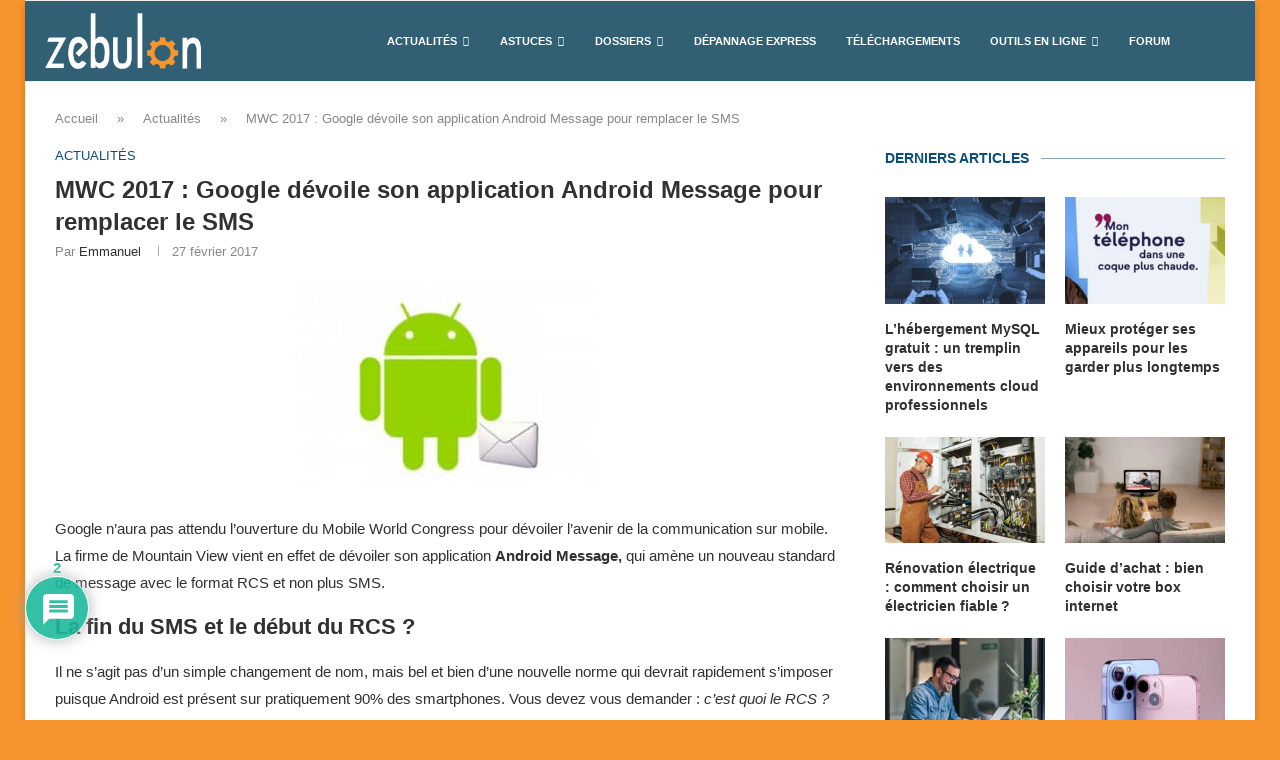

--- FILE ---
content_type: text/html; charset=utf-8
request_url: https://www.google.com/recaptcha/api2/anchor?ar=1&k=6LdKNG0qAAAAAHus5RQBNX8ZVls6yqUGNSHqYaZz&co=aHR0cHM6Ly93d3cuemVidWxvbi5mcjo0NDM.&hl=fr&v=9TiwnJFHeuIw_s0wSd3fiKfN&theme=light&size=normal&anchor-ms=40000&execute-ms=30000&cb=12vsnt1o4oc5
body_size: 48747
content:
<!DOCTYPE HTML><html dir="ltr" lang="fr"><head><meta http-equiv="Content-Type" content="text/html; charset=UTF-8">
<meta http-equiv="X-UA-Compatible" content="IE=edge">
<title>reCAPTCHA</title>
<style type="text/css">
/* cyrillic-ext */
@font-face {
  font-family: 'Roboto';
  font-style: normal;
  font-weight: 400;
  font-stretch: 100%;
  src: url(//fonts.gstatic.com/s/roboto/v48/KFO7CnqEu92Fr1ME7kSn66aGLdTylUAMa3GUBHMdazTgWw.woff2) format('woff2');
  unicode-range: U+0460-052F, U+1C80-1C8A, U+20B4, U+2DE0-2DFF, U+A640-A69F, U+FE2E-FE2F;
}
/* cyrillic */
@font-face {
  font-family: 'Roboto';
  font-style: normal;
  font-weight: 400;
  font-stretch: 100%;
  src: url(//fonts.gstatic.com/s/roboto/v48/KFO7CnqEu92Fr1ME7kSn66aGLdTylUAMa3iUBHMdazTgWw.woff2) format('woff2');
  unicode-range: U+0301, U+0400-045F, U+0490-0491, U+04B0-04B1, U+2116;
}
/* greek-ext */
@font-face {
  font-family: 'Roboto';
  font-style: normal;
  font-weight: 400;
  font-stretch: 100%;
  src: url(//fonts.gstatic.com/s/roboto/v48/KFO7CnqEu92Fr1ME7kSn66aGLdTylUAMa3CUBHMdazTgWw.woff2) format('woff2');
  unicode-range: U+1F00-1FFF;
}
/* greek */
@font-face {
  font-family: 'Roboto';
  font-style: normal;
  font-weight: 400;
  font-stretch: 100%;
  src: url(//fonts.gstatic.com/s/roboto/v48/KFO7CnqEu92Fr1ME7kSn66aGLdTylUAMa3-UBHMdazTgWw.woff2) format('woff2');
  unicode-range: U+0370-0377, U+037A-037F, U+0384-038A, U+038C, U+038E-03A1, U+03A3-03FF;
}
/* math */
@font-face {
  font-family: 'Roboto';
  font-style: normal;
  font-weight: 400;
  font-stretch: 100%;
  src: url(//fonts.gstatic.com/s/roboto/v48/KFO7CnqEu92Fr1ME7kSn66aGLdTylUAMawCUBHMdazTgWw.woff2) format('woff2');
  unicode-range: U+0302-0303, U+0305, U+0307-0308, U+0310, U+0312, U+0315, U+031A, U+0326-0327, U+032C, U+032F-0330, U+0332-0333, U+0338, U+033A, U+0346, U+034D, U+0391-03A1, U+03A3-03A9, U+03B1-03C9, U+03D1, U+03D5-03D6, U+03F0-03F1, U+03F4-03F5, U+2016-2017, U+2034-2038, U+203C, U+2040, U+2043, U+2047, U+2050, U+2057, U+205F, U+2070-2071, U+2074-208E, U+2090-209C, U+20D0-20DC, U+20E1, U+20E5-20EF, U+2100-2112, U+2114-2115, U+2117-2121, U+2123-214F, U+2190, U+2192, U+2194-21AE, U+21B0-21E5, U+21F1-21F2, U+21F4-2211, U+2213-2214, U+2216-22FF, U+2308-230B, U+2310, U+2319, U+231C-2321, U+2336-237A, U+237C, U+2395, U+239B-23B7, U+23D0, U+23DC-23E1, U+2474-2475, U+25AF, U+25B3, U+25B7, U+25BD, U+25C1, U+25CA, U+25CC, U+25FB, U+266D-266F, U+27C0-27FF, U+2900-2AFF, U+2B0E-2B11, U+2B30-2B4C, U+2BFE, U+3030, U+FF5B, U+FF5D, U+1D400-1D7FF, U+1EE00-1EEFF;
}
/* symbols */
@font-face {
  font-family: 'Roboto';
  font-style: normal;
  font-weight: 400;
  font-stretch: 100%;
  src: url(//fonts.gstatic.com/s/roboto/v48/KFO7CnqEu92Fr1ME7kSn66aGLdTylUAMaxKUBHMdazTgWw.woff2) format('woff2');
  unicode-range: U+0001-000C, U+000E-001F, U+007F-009F, U+20DD-20E0, U+20E2-20E4, U+2150-218F, U+2190, U+2192, U+2194-2199, U+21AF, U+21E6-21F0, U+21F3, U+2218-2219, U+2299, U+22C4-22C6, U+2300-243F, U+2440-244A, U+2460-24FF, U+25A0-27BF, U+2800-28FF, U+2921-2922, U+2981, U+29BF, U+29EB, U+2B00-2BFF, U+4DC0-4DFF, U+FFF9-FFFB, U+10140-1018E, U+10190-1019C, U+101A0, U+101D0-101FD, U+102E0-102FB, U+10E60-10E7E, U+1D2C0-1D2D3, U+1D2E0-1D37F, U+1F000-1F0FF, U+1F100-1F1AD, U+1F1E6-1F1FF, U+1F30D-1F30F, U+1F315, U+1F31C, U+1F31E, U+1F320-1F32C, U+1F336, U+1F378, U+1F37D, U+1F382, U+1F393-1F39F, U+1F3A7-1F3A8, U+1F3AC-1F3AF, U+1F3C2, U+1F3C4-1F3C6, U+1F3CA-1F3CE, U+1F3D4-1F3E0, U+1F3ED, U+1F3F1-1F3F3, U+1F3F5-1F3F7, U+1F408, U+1F415, U+1F41F, U+1F426, U+1F43F, U+1F441-1F442, U+1F444, U+1F446-1F449, U+1F44C-1F44E, U+1F453, U+1F46A, U+1F47D, U+1F4A3, U+1F4B0, U+1F4B3, U+1F4B9, U+1F4BB, U+1F4BF, U+1F4C8-1F4CB, U+1F4D6, U+1F4DA, U+1F4DF, U+1F4E3-1F4E6, U+1F4EA-1F4ED, U+1F4F7, U+1F4F9-1F4FB, U+1F4FD-1F4FE, U+1F503, U+1F507-1F50B, U+1F50D, U+1F512-1F513, U+1F53E-1F54A, U+1F54F-1F5FA, U+1F610, U+1F650-1F67F, U+1F687, U+1F68D, U+1F691, U+1F694, U+1F698, U+1F6AD, U+1F6B2, U+1F6B9-1F6BA, U+1F6BC, U+1F6C6-1F6CF, U+1F6D3-1F6D7, U+1F6E0-1F6EA, U+1F6F0-1F6F3, U+1F6F7-1F6FC, U+1F700-1F7FF, U+1F800-1F80B, U+1F810-1F847, U+1F850-1F859, U+1F860-1F887, U+1F890-1F8AD, U+1F8B0-1F8BB, U+1F8C0-1F8C1, U+1F900-1F90B, U+1F93B, U+1F946, U+1F984, U+1F996, U+1F9E9, U+1FA00-1FA6F, U+1FA70-1FA7C, U+1FA80-1FA89, U+1FA8F-1FAC6, U+1FACE-1FADC, U+1FADF-1FAE9, U+1FAF0-1FAF8, U+1FB00-1FBFF;
}
/* vietnamese */
@font-face {
  font-family: 'Roboto';
  font-style: normal;
  font-weight: 400;
  font-stretch: 100%;
  src: url(//fonts.gstatic.com/s/roboto/v48/KFO7CnqEu92Fr1ME7kSn66aGLdTylUAMa3OUBHMdazTgWw.woff2) format('woff2');
  unicode-range: U+0102-0103, U+0110-0111, U+0128-0129, U+0168-0169, U+01A0-01A1, U+01AF-01B0, U+0300-0301, U+0303-0304, U+0308-0309, U+0323, U+0329, U+1EA0-1EF9, U+20AB;
}
/* latin-ext */
@font-face {
  font-family: 'Roboto';
  font-style: normal;
  font-weight: 400;
  font-stretch: 100%;
  src: url(//fonts.gstatic.com/s/roboto/v48/KFO7CnqEu92Fr1ME7kSn66aGLdTylUAMa3KUBHMdazTgWw.woff2) format('woff2');
  unicode-range: U+0100-02BA, U+02BD-02C5, U+02C7-02CC, U+02CE-02D7, U+02DD-02FF, U+0304, U+0308, U+0329, U+1D00-1DBF, U+1E00-1E9F, U+1EF2-1EFF, U+2020, U+20A0-20AB, U+20AD-20C0, U+2113, U+2C60-2C7F, U+A720-A7FF;
}
/* latin */
@font-face {
  font-family: 'Roboto';
  font-style: normal;
  font-weight: 400;
  font-stretch: 100%;
  src: url(//fonts.gstatic.com/s/roboto/v48/KFO7CnqEu92Fr1ME7kSn66aGLdTylUAMa3yUBHMdazQ.woff2) format('woff2');
  unicode-range: U+0000-00FF, U+0131, U+0152-0153, U+02BB-02BC, U+02C6, U+02DA, U+02DC, U+0304, U+0308, U+0329, U+2000-206F, U+20AC, U+2122, U+2191, U+2193, U+2212, U+2215, U+FEFF, U+FFFD;
}
/* cyrillic-ext */
@font-face {
  font-family: 'Roboto';
  font-style: normal;
  font-weight: 500;
  font-stretch: 100%;
  src: url(//fonts.gstatic.com/s/roboto/v48/KFO7CnqEu92Fr1ME7kSn66aGLdTylUAMa3GUBHMdazTgWw.woff2) format('woff2');
  unicode-range: U+0460-052F, U+1C80-1C8A, U+20B4, U+2DE0-2DFF, U+A640-A69F, U+FE2E-FE2F;
}
/* cyrillic */
@font-face {
  font-family: 'Roboto';
  font-style: normal;
  font-weight: 500;
  font-stretch: 100%;
  src: url(//fonts.gstatic.com/s/roboto/v48/KFO7CnqEu92Fr1ME7kSn66aGLdTylUAMa3iUBHMdazTgWw.woff2) format('woff2');
  unicode-range: U+0301, U+0400-045F, U+0490-0491, U+04B0-04B1, U+2116;
}
/* greek-ext */
@font-face {
  font-family: 'Roboto';
  font-style: normal;
  font-weight: 500;
  font-stretch: 100%;
  src: url(//fonts.gstatic.com/s/roboto/v48/KFO7CnqEu92Fr1ME7kSn66aGLdTylUAMa3CUBHMdazTgWw.woff2) format('woff2');
  unicode-range: U+1F00-1FFF;
}
/* greek */
@font-face {
  font-family: 'Roboto';
  font-style: normal;
  font-weight: 500;
  font-stretch: 100%;
  src: url(//fonts.gstatic.com/s/roboto/v48/KFO7CnqEu92Fr1ME7kSn66aGLdTylUAMa3-UBHMdazTgWw.woff2) format('woff2');
  unicode-range: U+0370-0377, U+037A-037F, U+0384-038A, U+038C, U+038E-03A1, U+03A3-03FF;
}
/* math */
@font-face {
  font-family: 'Roboto';
  font-style: normal;
  font-weight: 500;
  font-stretch: 100%;
  src: url(//fonts.gstatic.com/s/roboto/v48/KFO7CnqEu92Fr1ME7kSn66aGLdTylUAMawCUBHMdazTgWw.woff2) format('woff2');
  unicode-range: U+0302-0303, U+0305, U+0307-0308, U+0310, U+0312, U+0315, U+031A, U+0326-0327, U+032C, U+032F-0330, U+0332-0333, U+0338, U+033A, U+0346, U+034D, U+0391-03A1, U+03A3-03A9, U+03B1-03C9, U+03D1, U+03D5-03D6, U+03F0-03F1, U+03F4-03F5, U+2016-2017, U+2034-2038, U+203C, U+2040, U+2043, U+2047, U+2050, U+2057, U+205F, U+2070-2071, U+2074-208E, U+2090-209C, U+20D0-20DC, U+20E1, U+20E5-20EF, U+2100-2112, U+2114-2115, U+2117-2121, U+2123-214F, U+2190, U+2192, U+2194-21AE, U+21B0-21E5, U+21F1-21F2, U+21F4-2211, U+2213-2214, U+2216-22FF, U+2308-230B, U+2310, U+2319, U+231C-2321, U+2336-237A, U+237C, U+2395, U+239B-23B7, U+23D0, U+23DC-23E1, U+2474-2475, U+25AF, U+25B3, U+25B7, U+25BD, U+25C1, U+25CA, U+25CC, U+25FB, U+266D-266F, U+27C0-27FF, U+2900-2AFF, U+2B0E-2B11, U+2B30-2B4C, U+2BFE, U+3030, U+FF5B, U+FF5D, U+1D400-1D7FF, U+1EE00-1EEFF;
}
/* symbols */
@font-face {
  font-family: 'Roboto';
  font-style: normal;
  font-weight: 500;
  font-stretch: 100%;
  src: url(//fonts.gstatic.com/s/roboto/v48/KFO7CnqEu92Fr1ME7kSn66aGLdTylUAMaxKUBHMdazTgWw.woff2) format('woff2');
  unicode-range: U+0001-000C, U+000E-001F, U+007F-009F, U+20DD-20E0, U+20E2-20E4, U+2150-218F, U+2190, U+2192, U+2194-2199, U+21AF, U+21E6-21F0, U+21F3, U+2218-2219, U+2299, U+22C4-22C6, U+2300-243F, U+2440-244A, U+2460-24FF, U+25A0-27BF, U+2800-28FF, U+2921-2922, U+2981, U+29BF, U+29EB, U+2B00-2BFF, U+4DC0-4DFF, U+FFF9-FFFB, U+10140-1018E, U+10190-1019C, U+101A0, U+101D0-101FD, U+102E0-102FB, U+10E60-10E7E, U+1D2C0-1D2D3, U+1D2E0-1D37F, U+1F000-1F0FF, U+1F100-1F1AD, U+1F1E6-1F1FF, U+1F30D-1F30F, U+1F315, U+1F31C, U+1F31E, U+1F320-1F32C, U+1F336, U+1F378, U+1F37D, U+1F382, U+1F393-1F39F, U+1F3A7-1F3A8, U+1F3AC-1F3AF, U+1F3C2, U+1F3C4-1F3C6, U+1F3CA-1F3CE, U+1F3D4-1F3E0, U+1F3ED, U+1F3F1-1F3F3, U+1F3F5-1F3F7, U+1F408, U+1F415, U+1F41F, U+1F426, U+1F43F, U+1F441-1F442, U+1F444, U+1F446-1F449, U+1F44C-1F44E, U+1F453, U+1F46A, U+1F47D, U+1F4A3, U+1F4B0, U+1F4B3, U+1F4B9, U+1F4BB, U+1F4BF, U+1F4C8-1F4CB, U+1F4D6, U+1F4DA, U+1F4DF, U+1F4E3-1F4E6, U+1F4EA-1F4ED, U+1F4F7, U+1F4F9-1F4FB, U+1F4FD-1F4FE, U+1F503, U+1F507-1F50B, U+1F50D, U+1F512-1F513, U+1F53E-1F54A, U+1F54F-1F5FA, U+1F610, U+1F650-1F67F, U+1F687, U+1F68D, U+1F691, U+1F694, U+1F698, U+1F6AD, U+1F6B2, U+1F6B9-1F6BA, U+1F6BC, U+1F6C6-1F6CF, U+1F6D3-1F6D7, U+1F6E0-1F6EA, U+1F6F0-1F6F3, U+1F6F7-1F6FC, U+1F700-1F7FF, U+1F800-1F80B, U+1F810-1F847, U+1F850-1F859, U+1F860-1F887, U+1F890-1F8AD, U+1F8B0-1F8BB, U+1F8C0-1F8C1, U+1F900-1F90B, U+1F93B, U+1F946, U+1F984, U+1F996, U+1F9E9, U+1FA00-1FA6F, U+1FA70-1FA7C, U+1FA80-1FA89, U+1FA8F-1FAC6, U+1FACE-1FADC, U+1FADF-1FAE9, U+1FAF0-1FAF8, U+1FB00-1FBFF;
}
/* vietnamese */
@font-face {
  font-family: 'Roboto';
  font-style: normal;
  font-weight: 500;
  font-stretch: 100%;
  src: url(//fonts.gstatic.com/s/roboto/v48/KFO7CnqEu92Fr1ME7kSn66aGLdTylUAMa3OUBHMdazTgWw.woff2) format('woff2');
  unicode-range: U+0102-0103, U+0110-0111, U+0128-0129, U+0168-0169, U+01A0-01A1, U+01AF-01B0, U+0300-0301, U+0303-0304, U+0308-0309, U+0323, U+0329, U+1EA0-1EF9, U+20AB;
}
/* latin-ext */
@font-face {
  font-family: 'Roboto';
  font-style: normal;
  font-weight: 500;
  font-stretch: 100%;
  src: url(//fonts.gstatic.com/s/roboto/v48/KFO7CnqEu92Fr1ME7kSn66aGLdTylUAMa3KUBHMdazTgWw.woff2) format('woff2');
  unicode-range: U+0100-02BA, U+02BD-02C5, U+02C7-02CC, U+02CE-02D7, U+02DD-02FF, U+0304, U+0308, U+0329, U+1D00-1DBF, U+1E00-1E9F, U+1EF2-1EFF, U+2020, U+20A0-20AB, U+20AD-20C0, U+2113, U+2C60-2C7F, U+A720-A7FF;
}
/* latin */
@font-face {
  font-family: 'Roboto';
  font-style: normal;
  font-weight: 500;
  font-stretch: 100%;
  src: url(//fonts.gstatic.com/s/roboto/v48/KFO7CnqEu92Fr1ME7kSn66aGLdTylUAMa3yUBHMdazQ.woff2) format('woff2');
  unicode-range: U+0000-00FF, U+0131, U+0152-0153, U+02BB-02BC, U+02C6, U+02DA, U+02DC, U+0304, U+0308, U+0329, U+2000-206F, U+20AC, U+2122, U+2191, U+2193, U+2212, U+2215, U+FEFF, U+FFFD;
}
/* cyrillic-ext */
@font-face {
  font-family: 'Roboto';
  font-style: normal;
  font-weight: 900;
  font-stretch: 100%;
  src: url(//fonts.gstatic.com/s/roboto/v48/KFO7CnqEu92Fr1ME7kSn66aGLdTylUAMa3GUBHMdazTgWw.woff2) format('woff2');
  unicode-range: U+0460-052F, U+1C80-1C8A, U+20B4, U+2DE0-2DFF, U+A640-A69F, U+FE2E-FE2F;
}
/* cyrillic */
@font-face {
  font-family: 'Roboto';
  font-style: normal;
  font-weight: 900;
  font-stretch: 100%;
  src: url(//fonts.gstatic.com/s/roboto/v48/KFO7CnqEu92Fr1ME7kSn66aGLdTylUAMa3iUBHMdazTgWw.woff2) format('woff2');
  unicode-range: U+0301, U+0400-045F, U+0490-0491, U+04B0-04B1, U+2116;
}
/* greek-ext */
@font-face {
  font-family: 'Roboto';
  font-style: normal;
  font-weight: 900;
  font-stretch: 100%;
  src: url(//fonts.gstatic.com/s/roboto/v48/KFO7CnqEu92Fr1ME7kSn66aGLdTylUAMa3CUBHMdazTgWw.woff2) format('woff2');
  unicode-range: U+1F00-1FFF;
}
/* greek */
@font-face {
  font-family: 'Roboto';
  font-style: normal;
  font-weight: 900;
  font-stretch: 100%;
  src: url(//fonts.gstatic.com/s/roboto/v48/KFO7CnqEu92Fr1ME7kSn66aGLdTylUAMa3-UBHMdazTgWw.woff2) format('woff2');
  unicode-range: U+0370-0377, U+037A-037F, U+0384-038A, U+038C, U+038E-03A1, U+03A3-03FF;
}
/* math */
@font-face {
  font-family: 'Roboto';
  font-style: normal;
  font-weight: 900;
  font-stretch: 100%;
  src: url(//fonts.gstatic.com/s/roboto/v48/KFO7CnqEu92Fr1ME7kSn66aGLdTylUAMawCUBHMdazTgWw.woff2) format('woff2');
  unicode-range: U+0302-0303, U+0305, U+0307-0308, U+0310, U+0312, U+0315, U+031A, U+0326-0327, U+032C, U+032F-0330, U+0332-0333, U+0338, U+033A, U+0346, U+034D, U+0391-03A1, U+03A3-03A9, U+03B1-03C9, U+03D1, U+03D5-03D6, U+03F0-03F1, U+03F4-03F5, U+2016-2017, U+2034-2038, U+203C, U+2040, U+2043, U+2047, U+2050, U+2057, U+205F, U+2070-2071, U+2074-208E, U+2090-209C, U+20D0-20DC, U+20E1, U+20E5-20EF, U+2100-2112, U+2114-2115, U+2117-2121, U+2123-214F, U+2190, U+2192, U+2194-21AE, U+21B0-21E5, U+21F1-21F2, U+21F4-2211, U+2213-2214, U+2216-22FF, U+2308-230B, U+2310, U+2319, U+231C-2321, U+2336-237A, U+237C, U+2395, U+239B-23B7, U+23D0, U+23DC-23E1, U+2474-2475, U+25AF, U+25B3, U+25B7, U+25BD, U+25C1, U+25CA, U+25CC, U+25FB, U+266D-266F, U+27C0-27FF, U+2900-2AFF, U+2B0E-2B11, U+2B30-2B4C, U+2BFE, U+3030, U+FF5B, U+FF5D, U+1D400-1D7FF, U+1EE00-1EEFF;
}
/* symbols */
@font-face {
  font-family: 'Roboto';
  font-style: normal;
  font-weight: 900;
  font-stretch: 100%;
  src: url(//fonts.gstatic.com/s/roboto/v48/KFO7CnqEu92Fr1ME7kSn66aGLdTylUAMaxKUBHMdazTgWw.woff2) format('woff2');
  unicode-range: U+0001-000C, U+000E-001F, U+007F-009F, U+20DD-20E0, U+20E2-20E4, U+2150-218F, U+2190, U+2192, U+2194-2199, U+21AF, U+21E6-21F0, U+21F3, U+2218-2219, U+2299, U+22C4-22C6, U+2300-243F, U+2440-244A, U+2460-24FF, U+25A0-27BF, U+2800-28FF, U+2921-2922, U+2981, U+29BF, U+29EB, U+2B00-2BFF, U+4DC0-4DFF, U+FFF9-FFFB, U+10140-1018E, U+10190-1019C, U+101A0, U+101D0-101FD, U+102E0-102FB, U+10E60-10E7E, U+1D2C0-1D2D3, U+1D2E0-1D37F, U+1F000-1F0FF, U+1F100-1F1AD, U+1F1E6-1F1FF, U+1F30D-1F30F, U+1F315, U+1F31C, U+1F31E, U+1F320-1F32C, U+1F336, U+1F378, U+1F37D, U+1F382, U+1F393-1F39F, U+1F3A7-1F3A8, U+1F3AC-1F3AF, U+1F3C2, U+1F3C4-1F3C6, U+1F3CA-1F3CE, U+1F3D4-1F3E0, U+1F3ED, U+1F3F1-1F3F3, U+1F3F5-1F3F7, U+1F408, U+1F415, U+1F41F, U+1F426, U+1F43F, U+1F441-1F442, U+1F444, U+1F446-1F449, U+1F44C-1F44E, U+1F453, U+1F46A, U+1F47D, U+1F4A3, U+1F4B0, U+1F4B3, U+1F4B9, U+1F4BB, U+1F4BF, U+1F4C8-1F4CB, U+1F4D6, U+1F4DA, U+1F4DF, U+1F4E3-1F4E6, U+1F4EA-1F4ED, U+1F4F7, U+1F4F9-1F4FB, U+1F4FD-1F4FE, U+1F503, U+1F507-1F50B, U+1F50D, U+1F512-1F513, U+1F53E-1F54A, U+1F54F-1F5FA, U+1F610, U+1F650-1F67F, U+1F687, U+1F68D, U+1F691, U+1F694, U+1F698, U+1F6AD, U+1F6B2, U+1F6B9-1F6BA, U+1F6BC, U+1F6C6-1F6CF, U+1F6D3-1F6D7, U+1F6E0-1F6EA, U+1F6F0-1F6F3, U+1F6F7-1F6FC, U+1F700-1F7FF, U+1F800-1F80B, U+1F810-1F847, U+1F850-1F859, U+1F860-1F887, U+1F890-1F8AD, U+1F8B0-1F8BB, U+1F8C0-1F8C1, U+1F900-1F90B, U+1F93B, U+1F946, U+1F984, U+1F996, U+1F9E9, U+1FA00-1FA6F, U+1FA70-1FA7C, U+1FA80-1FA89, U+1FA8F-1FAC6, U+1FACE-1FADC, U+1FADF-1FAE9, U+1FAF0-1FAF8, U+1FB00-1FBFF;
}
/* vietnamese */
@font-face {
  font-family: 'Roboto';
  font-style: normal;
  font-weight: 900;
  font-stretch: 100%;
  src: url(//fonts.gstatic.com/s/roboto/v48/KFO7CnqEu92Fr1ME7kSn66aGLdTylUAMa3OUBHMdazTgWw.woff2) format('woff2');
  unicode-range: U+0102-0103, U+0110-0111, U+0128-0129, U+0168-0169, U+01A0-01A1, U+01AF-01B0, U+0300-0301, U+0303-0304, U+0308-0309, U+0323, U+0329, U+1EA0-1EF9, U+20AB;
}
/* latin-ext */
@font-face {
  font-family: 'Roboto';
  font-style: normal;
  font-weight: 900;
  font-stretch: 100%;
  src: url(//fonts.gstatic.com/s/roboto/v48/KFO7CnqEu92Fr1ME7kSn66aGLdTylUAMa3KUBHMdazTgWw.woff2) format('woff2');
  unicode-range: U+0100-02BA, U+02BD-02C5, U+02C7-02CC, U+02CE-02D7, U+02DD-02FF, U+0304, U+0308, U+0329, U+1D00-1DBF, U+1E00-1E9F, U+1EF2-1EFF, U+2020, U+20A0-20AB, U+20AD-20C0, U+2113, U+2C60-2C7F, U+A720-A7FF;
}
/* latin */
@font-face {
  font-family: 'Roboto';
  font-style: normal;
  font-weight: 900;
  font-stretch: 100%;
  src: url(//fonts.gstatic.com/s/roboto/v48/KFO7CnqEu92Fr1ME7kSn66aGLdTylUAMa3yUBHMdazQ.woff2) format('woff2');
  unicode-range: U+0000-00FF, U+0131, U+0152-0153, U+02BB-02BC, U+02C6, U+02DA, U+02DC, U+0304, U+0308, U+0329, U+2000-206F, U+20AC, U+2122, U+2191, U+2193, U+2212, U+2215, U+FEFF, U+FFFD;
}

</style>
<link rel="stylesheet" type="text/css" href="https://www.gstatic.com/recaptcha/releases/9TiwnJFHeuIw_s0wSd3fiKfN/styles__ltr.css">
<script nonce="HwS1emI9gvY0F_YqsaC-PQ" type="text/javascript">window['__recaptcha_api'] = 'https://www.google.com/recaptcha/api2/';</script>
<script type="text/javascript" src="https://www.gstatic.com/recaptcha/releases/9TiwnJFHeuIw_s0wSd3fiKfN/recaptcha__fr.js" nonce="HwS1emI9gvY0F_YqsaC-PQ">
      
    </script></head>
<body><div id="rc-anchor-alert" class="rc-anchor-alert"></div>
<input type="hidden" id="recaptcha-token" value="[base64]">
<script type="text/javascript" nonce="HwS1emI9gvY0F_YqsaC-PQ">
      recaptcha.anchor.Main.init("[\x22ainput\x22,[\x22bgdata\x22,\x22\x22,\[base64]/[base64]/[base64]/[base64]/cjw8ejpyPj4+eil9Y2F0Y2gobCl7dGhyb3cgbDt9fSxIPWZ1bmN0aW9uKHcsdCx6KXtpZih3PT0xOTR8fHc9PTIwOCl0LnZbd10/dC52W3ddLmNvbmNhdCh6KTp0LnZbd109b2Yoeix0KTtlbHNle2lmKHQuYkImJnchPTMxNylyZXR1cm47dz09NjZ8fHc9PTEyMnx8dz09NDcwfHx3PT00NHx8dz09NDE2fHx3PT0zOTd8fHc9PTQyMXx8dz09Njh8fHc9PTcwfHx3PT0xODQ/[base64]/[base64]/[base64]/bmV3IGRbVl0oSlswXSk6cD09Mj9uZXcgZFtWXShKWzBdLEpbMV0pOnA9PTM/bmV3IGRbVl0oSlswXSxKWzFdLEpbMl0pOnA9PTQ/[base64]/[base64]/[base64]/[base64]\x22,\[base64]\x22,\x22woDCgcKCQmtpw6LCik5+wrsDO8OFTRkcaBYqfcKUw5vDlcOfwpTCisOqw7BxwoRScxvDpMKTSXHCjz5iwpV7fcKkwozCj8KLw5bDpMOsw4AXwoUfw7nDv8KhN8KswqHDpUxqbG7CnsOOw69yw4k2wqkkwq/CuAISXhR6OlxDY8OsEcOIcsKNwpvCv8KuacOCw5h5wotnw708NhvCuh8eTwvChSjCrcKDw4jCiG1HUcOpw7nCm8Kvb8O3w6XCqXV4w7DCtH4Zw4xdBcK5BUjCl2VGYsOoPsKZJ8Kww60/wrsLbsOsw5jCmMOORlfDrMKNw5bCpcK4w6dXwqcnSV0qwp/DuGgKJsKlVcKtTMOtw6kyXSbCmWxAAWl9wrbClcK+w75BUMKfEy1YLCUqf8OVawgsNsOTfMOoGlwcX8K7w6LCmMOqwojCk8KLdRjDpcKPwoTClxUnw6pXw5vDjDnDkF/DocODwpTCg3IqeEl7wr1VBTjDiHPCuUNLD3dBOMKrV8KPwqLDokYSGhTCvsKAw63DhQ3DkMKyw63CqDBsw5hiUMOgFyR6RMOIVcOWw4nCuyrCknp+DEHCssK6P09yDX5Iw6TDicOqOsOmwpMjw6sgH1ZTVsKDY8KEw4fDjcKiGcKgwqsxwoTDkivDgMOew73Dnns/w5EIw4fDgMKZMkknMcOHBcKKWsOZwrRSw5p2DA3DtUsFesKDwoYUwrTDgTbCgibDnDbCmcO/wqLCn8ObTTkuVMOnw4bDr8OMw7vCjsOKC0jCuA/DusObU8Odw7pVwpfCg8Okwqp1w592UxtQw5LCuMO7AMOtw6ltw5fDslPCoh/CncOMw4TCssO7UcK0wroRwpzCnsODwqtEwrfDtQ3DiD7CtEk8woHCiE/[base64]/CkRMrwqAhwoXDocOiwq3CuS06VcOkZ8KPSw9BRhvDrRbCkMKNwrbCpylLw7zDrcKoI8KuLcOSe8KxwofCm0DDt8O8w5tPw6wwwo3CkA/CiCcWP8O0w6PCn8Kiw5oPRMOIw7vCrcOKGwvDtTvDmQLDhXEiXlPDpcOpwqNPAkHCnE9VG24+wq1Fw6/CszZZPMO5w4JbdMKmRhZ8w6cCS8KZw7kgwp1MJERqfMOowpluYFrDlMKRJsKOw4cOB8O5wqUjUHDDrXHCjwPDkCXDn3Ngw40pW8O3wrQkw5gLRFvCi8O1JsKuw7nDsX/DsC9nw5vDtGDDjmrCusO1w5jCvyoeWUnDqcODwo5UwotyB8KML0TCmsKDwrTDoBccHnnDpMOcw659LUzCscOqwp1Ywq/Dj8O4RFdEbcK8w5VcwpzDtMOaDcKiw4PCkMKvw5NIeHdAwo3CkTnCr8KwwoDCp8KJEsOWwofCnj9Ew67CtUsRwpXCj0wPwoQrwrjDsmMcwqA/w6zCoMO6JRnDr2rDmgTCgDgwwqfDuUjDpjXDhWTCgMKZw5fCvWg+WcO+wrvClCNzwq7DqzXCgnvDsMKeXMKpWXTCpMKUw6PDhWHDtSE1wpFmwp/DhsKNJMKqcMOyXcOgwphQw6tbw5gcwqwtwp3DpU7DocKRwpzDnsKVw7LDp8Ocw7hgAg/Dgld/w4wwAcOowqpeaMODThZ6woAxwr1awqnDmUvCk1bDmHXDu3RAazZFA8KCVSjCscOOwohZKMOzLMOCw6bConXCg8KHTsOZw4M/wrMQM1AIw6RKwqgNYMO/QsOSfkRJwqvDkMOywqrCt8OnAcOGw4vDlMOBTcKOAEPDkgLDlCzCiXLDmMOYwqDDrcO7w63CtRoEIDF1SMKKw5rCnD1KwqdlTTLDlwjDk8OXwqvCqzLDskbCq8OUwqHDk8Ofw6fDvRMSZ8O4ZMKdNQ3DuxvDiWPDkMKZbg7CkVthwq8Mwo/Dv8KBJFkDw7l6w4TDhWjDmFHCpxjDjMOKADDDqUptZmM4wrd/w6LDmcK0dksCwp0jLXJ+R2IRBSPDgcKlwqvDrF/DqVIUIB9awovDkFrDsx7CqMOpBUPDkMO3Ph3CqMKAa28ZFCgrD3R6MkPDvih3wodAwqkpD8OsWcOCwoXDsBgTNMOaWUDCssKnwo/[base64]/[base64]/w5UAw6hkw4vCl8Kwwp9ww6LCgcKXwo/DqMKkI8ODw4EhbHVjZsKpbHnCiF/ClRnDocKFVmEEwp57w5gtw73Cpztpw5PClsKew609EsOrwpnDujgAwr5AZGjCokVcw75mGDlUcRbDjQptAm59w6JYw61kw5/Cg8ORw6bDkF7DrA9Dw7HCnWxgRjzCssOyTzQww5tabiDCksO4wpbDokvDisKuwqB/wr7DhMODEMKvw4EBw4jDkcOoasKqKcKjw5XCrzvCrMOGZ8Kzw5JcwrMFRMO0woAzwpgtw4jDpyLDjG3Diz5oRMKhbMKKdcKMw5QlHHMyK8OrcxDCu3g/MsKhwqdTLxAowpTDiEbDsMKyY8Ksw5rDjmnDpsKTw6vCtl4fwoXCqW7DsMOiwqlZZMKoHsO3w4XCmGB5KcKLw4xhJsOjw6t2woBsOUBWwprCrMO/wq9oTMOXw4DDiQdHX8OJw7AtJcKCwoZ6BsOZwrvCjWzDm8OgSMOMD3HDlSUbw5jCo0/Dvk53w7FbbjNiXxZ7w7RrWD9Yw6DCng1/EsOhQMKiODxRLxfDuMK1wqRLwpTDhGI2wo3CgwRWLsKxZsK9WlDCkUvDlcKyHMKiwq/Dj8KFGcK6c8OsMzF+wrBrwqjCgXlEc8O9w7MqwqTDmcOPCgDCn8KXwrxFdCHCgT5XwrDDv2XDkMO/eMOIdsOAUMOABDrDvUYuDcKVbcOCwq3DhUV2LsOjwo9pBFzCg8OwwqDDpsOYKGFsw5nCqnDDnjMQw4kNw5lYw6rDgUwKwp0zw6hswqfCmMKawoAeDgB+Y3gwKiDConXCscOdwot2w5tODcOqwrxJfRZSw7EFw77Dn8KFw55CWmPDvcKSHsOGccKAw6DCg8ORPW/[base64]/[base64]/YDY2HH/[base64]/Cp8O2w45WKU1MLsKcw7RaJcKbw4JRE2ZoDTHChHQqQsOjwoZgwovCunLCp8OdwoRLZ8KOWlJmAHskwoPDgsOfS8Kww4zCnCpbVmbDm2kHw41Dw7DCl0Mdez5WwqnCuQscUXwbA8OXAMO3w5oVw6DChR/DvkUWw4HCnD1ww5DCnS0fP8O1wrJcw5LDrcOWw4fDqMKiMsOuw4XDt0cHw5Nww5hkJsKjJcKBwqYbZcOhwqkzwpw+bMOsw559EirDksOTwooJw507YsKrL8OPwqzCh8OWW09ccSDDqj/CpC3DmcOjVsO4w43CtsOfHFBQNjnCqi5SIhN4DMK+w5QLwrQka24fJcOKwoI4XsKhwopPRsOCw7QRw7fCqw/CkwV2N8O/wpbCs8KSw6XDi8OPw6LDpMK1w7TCocKgwpV7w4xcHcOFa8Kww4pLw4jCrgYHchdKM8OcAGFuXcKVGxjDhwBaR1MuwqPCn8OFw7/[base64]/CnRUHwpc/w7DCosK5CsKWw4HDvMK7CsO+ay5/w5tXwrEHwr/[base64]/[base64]/ChB4NBXFiwrvCvXfDvGbCh0EqNURQwrbCvVPCq8KHw6N0w40gAnl3wq00D18vAMKLw7Zkwpcbw6AGw5jDgMOEwovDmRjDsH7CoMKqOxwtakzDhcOiwp/ChBPDmD0KJ3TDq8KvGsOpwrdOHcKlw63DrMOncsKPJMKEwrYKw58fw7Fawr7DonjCiE5JbMOUw4Qlw7kbCAl1woYDw7bDucO7w4HCgFhGcsOfw5/CmXIQwpLDn8OqCMOzVH3Duh/DqCPDtcKpbl/[base64]/DncOrcsK+wpEAwr/DszTDlyJHIwlpMGLDjcOeNFPDjcKUKcK9BUVNEsKdw4w2HcOJw5N5wqDChTfDmMOCb1nDhkTDqlvDscK0woZ2YMKUwoPDgMOaNMOuw4TDlcOTwrB/[base64]/NSnCjsO1HsKrwonDhgfDhMKDEMKNKEJfRiQdUMKhwobCtU/Cr8OuAsOnwp3CvRrDjcKJwow1wp8Zw5k8EsK0AyXDh8Kjw4HCj8OtwrIyw6wkLzHCglE9TsOtw4PCsE7DgsOrM8OaSMKLw7FSwr/DhR3DsGhAaMKGSsOGFWtcAMKKU8OTwrA3NsObcmzDrMK+wpDCp8OPMjrDq0MsEsKaFQjDuMO1w6U6wqlbGzsjfcKaOsOow7/DvsOgwrTCiMOAw7zDkFjDq8KBwqNsOCTDiH/CicK4b8KVw7nDhmQZw7jDrzZWw6rDpVjDnT0gRcOGwpcAw61Ow6zCucOow5/CqHN/Iw3DosO8b2JNZcKcw7Y1Dk/[base64]/Cj3JJAMOuETnCqjN9w4/Ckxwtw5HCuATDsFRow55pcxQHwqYlwqVmZB3DtVdLUMOxw7AJwrnDgsKUIsOvPsKWw67CicKbRFBmwrvCkMKQw6cww7nCl0vDnMO9w591w49jw53DkMKIwq8aZELCvzYWw74DwrTDrsKHwrs+PCpowqB+wq/DhTLCqcK/w49/[base64]/DjE3DvMK6IsOjRMKrw59aIcOEbcKBwqx8wpLDqiQnwrAMHcOYw4DDqcOdX8KpWsOofDPCnMK+bcOTw6RXw755IF8/[base64]/Dk8OZw5vCtW/CphTClMKBw4HClxPDiBnDiwvDgMKNwqfCr8OjB8OQw6ExY8K9eMKYFcO1PcKmw4AOw5c+w43Dl8KywqdLCMKJwrnCr2ZlR8KgwqR8wrMIwoBWw7pFZsK1JMONBMOLAxoHeDt5JSbDmibCgMK3LsOEw7B3Ni1mOcO/wrvCoz/[base64]/DqMKdCVUvYsOPT8Krw7/Cv2rDicOPw6sfw5PCmBLCkMKeFWzChcODRsKWPGjDhnrChVFKwo5Tw75owrvCrmDDssKGVnHCusOyPVLDoDDDlWsPw7jDuSs2wqoUw6nCgmMowocgaMKIJcKNwpvDoRYxw6HCnsOnI8O4w5tRw50+wp3Cig8RMBfCkzHDrcOyw7/DkgHDpl9rYRInT8K0wq93w57DlsK/wp7Cok/[base64]/[base64]/CpTrCjMO5I8KDw6Y/[base64]/DicOXw78FwoE3A8OOCB5gw7MmRUjDmMOmc8Orw4DDjz4IEljDkQXDs8Kcw53Cv8OOwo/DpSg/w4XDiEXCh8Oxw7cSwrvCjyVhfMK6OMKiw4zCmcOnFy3CvDdZw5bCvcOJwqhCwpzDrXnDlcKMASEHaC0TbzsQcsKUw7PCjnR6ZsKiw4sdJsK4VlLDq8OowqHCg8OtwpBIADgKUWkJfT1Gc8Oqw7sOCzfCi8OwLcOaw6cKcnXDihXCiH/CnsOywpXDhUM8QVQ/[base64]/CtyvDi1TCpQAqYBvCtcOqwosRw7HDrsKfLBfCoxEEN2DDiMKew4HDmGrDssKGQyvDqcKWCUhOw4sSw63DscKOX2fCi8O1OTMeWcOgHRTDhV/DhsOkCEXCkB4wA8K/w7PChMKcWsOcw4/CkiwcwqFIwpFVEmHCqsK3LsKnwpdqPG5KOjFCDMKhGwBldjvCuxd7GlZRwoTCqgfCoMK1w77DuMKXw7stIwnCiMKwwps9VD/DnsOnY0pvwpYDJ1RrGcOmw6bDtsKIw58Sw5otXCnDgXV6IcKvw5RwXsKqw6M+wq5+bsKRwosuEhhkw5pjZsKDw7NkwonCv8K/IV7Cp8KzRDwFw6A/[base64]/DpjoXdEQow5wPw4nDj8O9w7JXCTUyaj8OwpLCnkjDtWJpLsKrIHfDpcOnRlfDhkLDhMOFWx5EJsObwoHCkhkBwq3ChMKObcOCw6PDqMOSwrljwqXDqcKSXW/Cun4BwqLDrMKcw6Y0RC/DhcOyQsKfw607E8KMw6TCrsKVw4vCpMOeFMOvw57Dm8KdQgcGRiZTPysuwow/bzBGB3MAC8K+L8OqVHLDr8OvCj96w5bChxjDrsKtRMKePMOJwo/[base64]/DkUjCmAHDpkEOVBw/FBwSwobCt8O2w6I+w5rCqMK3QXLDj8Kobj7Cm1HDhDDDkmR0w58xw4rCkDByw6PCpQMVP0TCgXUQf1DCqwYLw5HDqsKUOsOSw5XChsKVD8KaGsKjw5wrw4NKwqDCphTCjA9MwoPCljIYwrDCoXTCnsOjZMO/OXwxEMK5KiUuw5zCtMKLwr0AX8K0QjHCiznDiGrDg8KVMlVUVcKiwpDDkVjCmsKiwp/DgXAUD2vCpcORw5bCuMKrwrLCnRd4wqnDlsOMwq1Ow6MUw4ELAHAjw5nDhcKdNgLCp8OSdi7DkWrCiMOpfWhJwokawrhqw6Vdw4/DvCsIw7AEAsK1w4Abwr/Ckyl6QMOwwpbCu8O/Y8OFLwgwW1IeWQLCusONecOpMcOaw7MxasOEG8OTW8KIP8KKworCoj3DmhtpXlfCgsKwah3ClMOGw6LCm8O1fCjDvcO3bg1XWU7DuXVJwrDCtcK9a8OHasOTw6LDqCLCi25Ew7/CucK3PxbDlFg+eC7Ck18GDT9JSlPCmGYNwrM6wokdLloDwqVKHMOvYcKKLsKJwoHCs8K+w7rCr3vCmygyw5hQw6o+FyfCng/CqmA3VMOGw78ifl/CnsORI8KcKcKTe8KcPcOVw77CnEHCgVLDom9CBcKAfMODc8OUw5NuYTdOw7QORSwRY8KgPG0gFMKVI0lcwq7DnhUUZkppEsK4wrMkZETClsOlUcOSwprDsjMwNMOUwokiLsOgOD0Jwpx2NGnDmcO0ZMOewr7DohDDvB0Pw4xfR8OmwpnCq21/XcOjwq5KEcOIw5Z2w4bCksOEOTbClsKGZH3DrzA5w6EuUsK5QMOnRcKRwoNpw7DCoysIwphrw55dw54hwqQdBsKGNnduwo1awpBKMyDCtMOpw5XCqVBewrsTbsOZwonDp8KreWl8w6/CikfCjybCscOzZRsIwrTCrXcuwrrCqAdecE/DtsKFwp8UwpbClsO+wrogwpIwG8OPw5TCun/CnsOwwo7CvsOswrdvw40TQRHDsRFBwqxmw5QpKSjCmmoTGsOsRjpqUDnDtcKrwrnCnF3ChcOUw5V2McKGAsKawqo5w73CmcKEQcKvw4dWw5Vcw7wZalzDijtfw5Qkw4w3wpnDmMONA8OCwq/Dphoiw5Y7bsOgZHfChFdmw6QzO0F0wojCmgZYBMK8e8OWc8O1CMKvbnjChCHDrsOgLcKoCgvCh3LDusKrP8Onw6BYfcOdTsOXw7fClsOiwowzeMOSwoHDgXzCmsKhwonDmsOyNmQVMB7Du3fDuTQjVsKLFC/[base64]/U2cpMUIdw6ouw70pwr0vwqnCgBNDwpd9w6xxScOAw54CB8KKMcODw5Zow65fVmlNwqZOL8KJw4dEw5/Ds11bw4lTbsK3eglnwp/CjcO+ScOQwrEILSECF8KfE2DDqxxxwpbDh8OkEVzCgRnCn8O/[base64]/[base64]/[base64]/CmV8UwozCqcKtwrfClSTDk8O9w5DDrsOrwp9Rwol+E8KkwrfDisKnF8OvN8KwwpfCvcO7JnHCmy3Cp0PCg8KWw5RhIhlGEcK1w79oIsK5w6/DnsOePm/DvcOJUcKSwqLCjMKZEcKFMyZfVQ7Cp8K0ZMKtRx9Pw7HCinpFEMOtSxAXwonCn8KObn/[base64]/f8KgScK0UMO1OzxZS8Ovw6/CksOowpfCpMOEaHhqL8KXXV55wobDlMKXwrTCqsKkD8OxFiFYFw4hVjhaacOGE8OKw5zCvcORwr4xw5TCrsOGw617e8OIf8OJdMOYwogkw53CqsK+wr/Dr8K+wrwDPRPDvlbClcO6VVLCkcKAw7/DiBDDoEzChsKEwoN+FMOtTsORw6PCgDXDp0s6worDl8KzEsKvw6TDr8KCw6JSSsKuw4/[base64]/woUobTI3dMKCwpjCgsKhHcK3w7VSwohVw6YENsKGwo1Nw6EAwq1BDMOnLgVOA8Kow5QWw77DiMOAw6lzw5HDrFXCsS/CpsOmX2ZhO8OPV8KYBFEcw5p/wqBRw7AVw60dwrzCpHfDtcOzdMONw6N6w5bDocKAXcKkw4jDqiJEUhDDpznCr8KZI8KSTMOrNG8Ww5RAw5HCkVgewofCo2hDQMKmdE7DqsKzGcO2ayFBEMOtw7Erw5Vkw5fDmhrCgyNlw5U2fWnCrcOjw4/Dq8KjwoctcSsAw6YzwqvDpsOTw5cTwqUkw57CvGFlw6VwwotAwoghw49fw7vCmcKzGGPCgkR3wrxTbhl5wqfCk8OQCMKYLWbDqsKpc8KdwrfDisO0csKGw4LCrcKzwoY5w5FIH8O/[base64]/HW7CoUZDMUg6ED/[base64]/Cj8OtPAMwwr0ZIBVYw74BdkXCgD/DrTofCMOYQMKAw4PDn0bDr8O3w5/DhH7DgSvDskTCncKRw5Ngw44zL2AtDMK7wonDrCvChMO0wqvCiTh2PX1ADxDDiEpaw7bDnjNGwrtSM1bCqMK4w7/Dv8OoSibClhXCusOWG8O+HkFuworDjcOVw4bClEgyJMOkFcKDwr7CoFHDuSPDq1bDmBnCiRZQNsKXC0p2ZAAQwoRiesKPw7B8F8O8disbKVzDolrDl8KnIw3DrxETEMOoMG/Du8KeMjPDg8KKV8OBB1t8w4fCuMKhYmrCm8KpaVvDjW0DwrFzwrVzwpwMwqo9wrEGOFDDm1vCu8OGWCxLHDjCpcKewo8aDU3Cm8OjYizCtxfDp8OJNsKmI8KxDcOEw6pPwoXDkGbCiE/DpRY8w7zClsK0SyFnw5NpfcOpYcOkw4dcP8OEOEdtYGNQwoovSTzCjCvDo8O7dE/DvMOOwp/DiMObARYgwp3Cv8O2w7jCtkDClSULbzBxJsKxB8O+DMOifMKxwrk+wqzCjMO1P8K4YwvDiDYHwrZtUcK3wprDkcKewpB+wp1aQ0PCiUTDnzzDiS3Dgl1tw5FUCxs6bXBiw6sEe8K1wp7DsVjCiMO3D0TDoxHCqV3CnVELTm8FHGo/w70lFcKPd8Onw5lQdGvCpsKNw7vDlUTCvcOSSydMCCjDuMKOwpoRwqcNwoTDs3x8TMKlTMKLanTCl0QbwqDDq8OdwroDwrhCSsOpw5FMw4siwoctQsKuwqHDrsKlW8OEDz/DlWtCwo3DnQXDq8KOwrQnOMKPwr3DgzUfNGLDgwJ1O27DizlDw7XCk8KGw4pEQypQIsO5wp/Cg8OsUsKywoR6wr4xR8OUwpMKaMKQM0wdAWhAwoHCk8OMwqjClsOSHAMzwoN5S8KxQVHCkWHCmcK1wo0sJW04wrNOw792McONMsO4w5ALeXVpeRLCksOybMKVY8KwOMKmw6Z6woEPwp7DkMKDw70QPU7CssKKw7c1IGvCocOqw77CkMKxw45+wrpBdHrDo0/[base64]/[base64]/QcO0V8OjacOCXyErDnxOwqcIwpnDqhE1CMOSwrLCssKxwpseC8OmHMKhw5U/w60RD8KBwprDowbCuTvCqMO4RwfCrMKjMsK8wqzCsV0WBl3Dkg/CpMO1w6NXFMOyA8Kewp9vw6ZRS1jCi8OPOMOFDgJfwqvDgkEZw7Fyf3bDnCNPw784wpdBw4ItYjDChGzChcOUw77DvsOhw4zCqErCq8OlwpQHw7dDw5M1V8KXS8OpacK6WCLCjMOPw77DqS/[base64]/wooRZMOaDV3Cl3HDosKkw4rCjjwWwqbDg8KBwpvCtMO/[base64]/Cp3TCnFlHITDDlsKua8KSw61tw7fDt3DCgFJIw4DDv3bClMOue348GVF3SmjDnnR7wrPDinDDisOhw7TDiRjDl8OnesKkwqvCq8Osa8O8BT3DkSoMd8ONGV7CrcOGXsKbQcOpw4LDn8KfwpICw4fCuWnCuG8qZykfe27DtxrDu8OIAcKTw4TCrsK/w6HCgsOJwph1CwYvPgQHbVUkMsO8wqHCiVLDg3gYwpdlw5DDlcKfw4IAwrnCl8K+dkoxwp8NccKjdQ7DnsOdLMKbZgNMw5nDvS7Ds8KnUUFxHcOuwobDlxxKwr7DlMO8w55awrrDpx1RR8OuUMO9OETDssKAYxZBwrMQUcOnIXrCp1kvwpZgwpo3wrcFXCjDrmvChV/[base64]/a8OOwo9Qw5PCv8Kkw4g9acKpKMKIUsK1Zi9yw6gCwpzCicOBw5DDshzCgn92bT41w4XDjiIXw7peDsKEwq0uEsOnLF10TVBvfMKPwrzDjgMQJcOTwqJTRcOcK8KNwpXDkVUOw5LCrMK/wqVyw54XRMKQwrLDgCHCq8Kswr7DjMO4XcKaawnDiT3CgTnCl8Kzwp/Cq8Kiw6JJwqttwqjDtkzCmcOzwqnCmknDuMKJDXsRwoE+w4VtVcKXwrg0fcKLw7HDkirDjlzDqDY6w5RpwpDDoknDrMKDbsOywoPCk8KMw407FQfCiCB/wp1owrMHwoV2w4p9IMKNHRfDrsOZw73Ct8KMcEpxw6ZNdj1/w7HDgG7DgWAxEcKIDE3DhijDi8K+w4HDqRAgw43CpcK5w74rb8KPwpDDoA7Djn7DiBh6wojDkXfDuXEGXsOVGMK/w4jDsxnDh2XDi8Kjw794wpxvBcKlw5oEw7p+b8KIwqxTPsOeWgNTJ8KnKcOdezgfw7M3wrDCjsOGwppHw6nCvWrDlBFEUhzClB/Dp8KGw7BEwqnDuRTCji0SwrPCu8K/w67Cl11IwqTCuUvDl8OiH8Kbw7fCmsOGwqfDoEFpwopzwrzDtcOQJcKnw63CjRB2VhZ7e8OqwqhuGnQmwppfNMKTw4HCgMKoABPDs8OpYMK4ZcOLFxYmwqvCg8KQbC/CqcKGLETCmsKRYcKPwqp4Zj7DmsO9wojDlMO7YcKxw6REw5tyBgU2AFxtw4DClMOPB35AF8O4w77CqMOqwoZHwp/Dp3plbsKMw5BPBBTDo8OowqrDrU3DlD/Ck8Kuw5lZVCdUw5BFw7XDrcKewooHwrDCnn1nwpbCpMKNFAZpw440wq0ywqcbwo8Sd8Ocw7VfBndiRxXCqnY5QlIEwrjCnx1rCEHCnQ3Dq8KjBMOrTFPCpj5xMsO1woXCryxOw77CmjLDrcK2UMK/[base64]/[base64]/w7/[base64]/w7zCpxE7Z8K7UFc3ccOVW8O7wqrDscOyw4J/wrvCsMK2TU3DjBBNwqTDmi1iO8KmwrVgwojCjy/CuwtTXSkZw4fCmsOGw4lLw6QXw7nDqcOrHBbDqsOhwp8nwpB0NMOHVlHChcObwpfDt8OmwprDo0o0w5fDuhUgwpofcybCgcOKcChdWCVlHsOFRMOnRGplZcOhw5HDkVNawpQOD0/Dvkpdw5HCrnjDuMKJLAJiwqnCmWNKwp7CpANcXnjDm0rCrxvCrcKLwpfDj8OXaELDoSnDscOsJR1cw5PCulFSw6sHTMKkEsK/QwpcwqJDOMK1MHERwpkXwobDncKHMcOKXVbCkiTClH3DrU/Cm8Oiw4bDoMO9wpE4GcOFDhNcQHcuEiHCvlrChyPCtRzDk3IqL8K6T8K9wqTDmAbDr1HClMOBTB/ClcKOL8OLw4nDj8KUeMK6IMKow7xGDGEpwpTDjF/DpsOmw7jCrzXCkEDDpxdEw4fCkcO9wq8HWsKDwrTCqhfDrsKKKTjDtcKMwpgMf2ACTMKTZEZWw5hWPsOzwo/Cv8K8HsKFw5DCk8K3wqvDgQp2wpAywrotw6zCjMOBaFTCt0nCo8OzRz4jwoVnw5RBNsK/Uxo5wpvCh8OJw4oXaSgER8K2b8KmYMKbRio7wrhowr9dLcKGecOhPcOrQMOMw6Zfw4HCosKhw5fDtHV6EsOzw4BKw5/DlMK5w7Uewp9NJH12UcO9w5E0w7IYdB3Ds1XDncOAGBfDs8Opwp7CvSTDhARYUDMAHmDDgHLCscKNdil7wp/Dn8KPDwcPKsOBJlEhwoJHw5JxJ8Ohw4jCgR4JwrElI3/[base64]/[base64]/CpnHCoMKBektLwrsXfCnCtnbDvy3CpcK6IA1qwrvDjBbCr8O/w5fDl8KMIQssdMKDwrrCqiXDicKhKXhVw5Bfw57DgGfCr1t4EsOvwrrCmMOtOBjDh8KifR/Dk8OhdT7CjsKWT3fCj0U1a8KoS8Onwp/CqsKgwrbCr03CncK2w550AMO9w5R/wrXCtl/DtQ3DgMKOEQjCslnCkcOVKBHDt8OEw5HDuUNif8KrWwvDmcKkf8O/QsKqw7k6wpdQwrfCscK+w57Cj8K5woQnwrTDicOOwrbDj0PDp1hOIDlTLRJ0w4RGCcOWwqQtw73ClSc8N2vDkEgow4dEw4p/w6jChi/CpUEww5TCnV0kwrjDhyzDsntnwqwFwrgGw6NOVkjCm8O2X8OcwqXDqsOewoJEwrhvbyMZFxxzW3fCgxkaO8Opw4/ClysPRgXDqgITQ8Ovw47DuMK/[base64]/[base64]/CsmDDpiTDssKIUCXCpcOKYlXCjcKxF0XDpcOWKlF6YG5GwrDDoFc+w5c9w7VCwoQZw6JsZy/CrTsOTsOFw7vCi8KSecK7XTjDhHMLw6Iuwp7CosOqVWldw4/DjsKTP2LCg8K0w6bCol3DtsKLwoIDOMKVw4kZeiPDs8KRwpLDlzrCsCPDk8OVC3TCgsOZAnvDocK/w40Wwp/CmzNTwr/CswDDnz3DmcOcw5bCk3Bmw4vDicKYw63Dsl/CusKNw43Cm8OWM8K0NRFRMMOCQW55HVkHw65Gw4LCsjPChXnCnMO7KBjDqzbCt8OeFMKNwoLCusO7w4kzw6/[base64]/[base64]/[base64]/[base64]/cMKRKMO7wpgVwrDDvsO4DMKyT33DkcKfw5HDhcKawoMSd8KDw6LDnU8LPcOawpgeflJbWcO8wpliPzBWw4ogwrYxw57DusOywpY0w6R9w7/DhyJbfcOmw57Cs8Kaw6bDnSjCrMK3O2wDw4QxGMKtw4N1JHjCv0zCk1YuwqfDlT7Dp3XCo8KuH8ONwq9Tw7HCqHnCsz7DrcKIPwbDnsOCZcKIw7nDoHtUDFHDv8KKPnjCqStqw7/DncOrS1nCiMKawoQawoZaOsKnLcO0YlfCvy/CghEXw4gBOF3Cu8OTw7fCl8Ojw7LCpsOSw5sNwo59wobCpcK9wp/CkMOSwqYow5XCgCTCgmZxw5DDusKwwq7DvsOwwofDusOtCm/Dj8KKeEtVGcKRIcK8LyDCiMKvw6lgw7/CtcOGwpHDvwtxb8KWAcKVwqPCqsKbHzzCkjpyw4rDl8K9worDgcKgwq8Nw58bwpzDvMOVw7HCnsKZPsOxcAjDkMKdPMKDUl/DgMKgO3bCr8Ooe0fCj8KtX8OGa8O2wq0Fw5I2wrFpw7PDgzLChsKPeMKPw6/DsBXDvlk2BVvDqldLS1vDnBTCqBDDvGLDlMKzw6lPw6jDlcO4wrgOwrs9XE1gwpMBF8KqWsOwKMOewqoSwrNOw6XCsRTCt8KiCsO9wq3DpsKZwrpMfELCiWTCicOUwrDDvTkzaCVzwq5wCcKKw4tkUsONwpFEwqMIVsOcNlRBwpTDqMK/H8O+w61QXh3CgCLClhDCpHomWhXCmH/DhcOMZFcHw4xGw4/Ci1gsSDgdFMKTHSHCh8OFb8OAwoNPfsOuw7IDw6bDjsOHw4Mbw4k1w680Y8KGw4MJLWLDshpewq4Sw53ChMOEGSU0TsOpMDjDg1zCkBx4KWQAwrhbwpnChCDDjCTDkR5RwpPCrH/[base64]/w4fDnzlMw6sBAcKlUMKhwpzDo8KkZG08w63Dvyo1dBpeesKFw4hnMcOBwrHCqVrDgTJ6dcKTHj/CocKqwpLDpMKRwo/Dn2liIT4mSxRTO8KwwqtSXn7DjMKGLsKGbwrChhHCojzCuMO/w63DuTLDu8KDwqbDtMOjEcOBHMOqKm/CtmAnMsKOw47DjsOxwrrDhsKYw7Rgwq1swoHDhMK/[base64]/Du8KSJ8O9wozDpMO/eljClDHDtVTDjMO8fcOnY8OWW8OqwqwWFMOnwpHCusOAQDfCvgUNwo7Dg2gPwo1Yw5PDjMOaw4ZzNsOOwrXDhkLDrELDssKVMGsifMOqw7LDm8OFDHNowpHClcKxwoQ7OcOUw6vDlW5+w4rChDFlwr/[base64]/[base64]/ClBttY8OuL8KSbG/[base64]/esK5w7VnTWvClsKSw6nCrsK9b8OAWcK9w6/CjMKYwqLDryrCj8Ozw6vDlsK9QSxrwpvCjsOWw7zDrwhGwqrDv8Khw6jDkzsWw4VBKcK1U2HCpMKpw5x/YMO1eAXCv31EeUpdesOXw4NsJlDDrFLConsyGEM5QzjDucO/w57ChnLCi3s3agVPwpQsCXQSwqbCmsKnwottw5pZw7LDrcKUwqoOw4UxwrzDqy7Cq2/CkMK1w7TCuT/CjjnDh8OhwodwwqR9wqJxDsOmwqvCsTEQU8KDw6Q+ScK8GsOFScO6L1B/[base64]/CqcOIc13CmGrDpm/DqcORwodMwr3DrzYuw7xAwqh0O8KdwovCpi/DgsKXMcKgEDpUOMOKGxXCsMOlPx13CMKxLsKjw41kwpzCjRU/F8OdwqppNQHDssO8w7LDuMKMw6d4w77Ckh8THsKywo51RxLCqcKmH8OTw6XDgsK9YsONZ8KGwq9IVWs2wpfCszYIScODwr/[base64]/Dqj81w5TDpcKbwpxvMMKMw54TaBbDpxFwM3RNwqbCqMKYSkAyw5PDk8KxwpvCpcOdNsKlw73DucOsw698wqjCscO0w4Q4wqLCmMOzw6HDsAFDwqvCnA/DmcK2OUbCtifCmxLCijddBcK1DXTDvw1OwpxDw6lGwqbDu0wCwoRhwovDhcK0w7dAw4fDicKECDp0eMO1bsOZO8OTwp3CpVXDpDPCkylOwqzCoGHDsHU/dMObw5bCp8Ktwr/CocOpw4XDt8OJW8KBwq/[base64]/DtG8Tw5dMYsKbEQtJwpTCocOXd1pmHxXDqcKINknCsTHDgsK9ZMOfV0MKwoNyesKCwrfCqik+fMOaNcO0bULDpMOGw4l/[base64]/DssOGw5/DjsKPGcOWMhMEQ8KOJ1g4ZMK3w5zDtTPCkMOmw6XCscOGLhTClA0QeMODNy/Cv8OCPcOtZl3Co8OkecOkBMKYwpvDjwEPw74wwoPDiMOWwrhoIi7CjcOww64GJhMyw7tdFMOiFg7DssOranp+w4/CgnYLKMOlRG7Dn8Oww6rCjkXCmk/CrsOgw77Cohc6acKYQXjCkFPCg8Ksw69Hw6rCusOiwp5UTnXDjnspw6QiScOOSFksY8KpwrpHSMO+wr/DoMOrEF3CvsKDw5LCtgPDqMKFw5jDl8Kqwq0NwrJaZH1Jw6DCiiBLNsKUw5XCl8KXYcOJw4nDlMKqwoUVSF4/TcO4fsKpw55AfcOsY8OBU8ONwpLCqQPCny/DvsKwwrvDhcKYwoFAP8OFwrTDiAQxDjbDmD06w6pqwpAIwqDDkUjCl8O8wp7DpwxIw7nCvMOZLXzCjMOJwoIHwrLClDMrw41Tw5Zcw4Rnw6jCmMOGCsOpwrgXwq9YAMOqMMOYSg7ConbDmcOVS8KoacK6wpZfw7UrN8K/w70rwr5Uw5BxLMKPw7LDvMOSalBHw5kywrnDnMO0Z8ONw7PCvcKvwpkCwoPDhsKhwqjDicOfFC48woNtw6oqGw9Ow4BTO8OeOMKUw5lkwqlcw67CksOVwod/MsKMwq/[base64]/DuMKFwr0ibcOewqt1w6DCmwsVwrjDuinDmcOUGB9Nwqx5FFhkw77CkkPDucK2IcKNcDcuPsO/wo3ChCLCocK1X8KHwojCo03DhnglLsOoCDfCi8OqwqkvwrfCpkXDl05cw5tefjbDpMKDGsOxw7/DvjRyZAR+WcKYVMKvMDPCqsOaWcKhw4tFRcKpwrpLQsKpwqYJfGvDusO8woTCrcOtwqcCcTxawpzDhV4rd03CuiMBwrh5wqHDhFp0wrVqPXtBw7UcwrrDgcKiw7/DgSl0wrYECMOKw5k9AsKgwpjCiMK3e8KAw7s3S0Exw4bDgMOFTUDDucKmw4hzw43DvERLwp8QXsO+wqfCs8KIesKACm/DgilhSA3Ch8O+B3TDpBDDs8K9wrnDt8OswqEaEwDDkmfCtn9Ewrh6dcOaD8KyGB3CrMKwwrJZwo1AZRbDsUPCosKKLTtQKRwtInnCisKhwq16w6fCrsKjw58oOzhwFGkq\x22],null,[\x22conf\x22,null,\x226LdKNG0qAAAAAHus5RQBNX8ZVls6yqUGNSHqYaZz\x22,0,null,null,null,1,[21,125,63,73,95,87,41,43,42,83,102,105,109,121],[-3059940,825],0,null,null,null,null,0,null,0,null,700,1,null,0,\[base64]/tzcYADoGZWF6dTZkEg4Iiv2INxgAOgVNZklJNBoZCAMSFR0U8JfjNw7/vqUGGcSdCRmc4owCGQ\\u003d\\u003d\x22,0,1,null,null,1,null,0,0],\x22https://www.zebulon.fr:443\x22,null,[1,1,1],null,null,null,0,3600,[\x22https://www.google.com/intl/fr/policies/privacy/\x22,\x22https://www.google.com/intl/fr/policies/terms/\x22],\x22fzSnqaQz7v6nlu29fII4OEPazyLOo/P0WSATWpKalEg\\u003d\x22,0,0,null,1,1767857657061,0,0,[172],null,[42,183,100],\x22RC-iBCsqLt1YDWREw\x22,null,null,null,null,null,\x220dAFcWeA5HiR0YA8bAbyu55UpDkcLAbmCLCNWCzV-D6rGkSkjg80aG7caUrtrnYNQoiKfI64tX7pMTIxCCHJxpzOsoEqfUHWCnlg\x22,1767940457097]");
    </script></body></html>

--- FILE ---
content_type: text/html; charset=utf-8
request_url: https://www.google.com/recaptcha/api2/aframe
body_size: -270
content:
<!DOCTYPE HTML><html><head><meta http-equiv="content-type" content="text/html; charset=UTF-8"></head><body><script nonce="GiO9b8AthlUkcyPZJ79xgA">/** Anti-fraud and anti-abuse applications only. See google.com/recaptcha */ try{var clients={'sodar':'https://pagead2.googlesyndication.com/pagead/sodar?'};window.addEventListener("message",function(a){try{if(a.source===window.parent){var b=JSON.parse(a.data);var c=clients[b['id']];if(c){var d=document.createElement('img');d.src=c+b['params']+'&rc='+(localStorage.getItem("rc::a")?sessionStorage.getItem("rc::b"):"");window.document.body.appendChild(d);sessionStorage.setItem("rc::e",parseInt(sessionStorage.getItem("rc::e")||0)+1);localStorage.setItem("rc::h",'1767854058434');}}}catch(b){}});window.parent.postMessage("_grecaptcha_ready", "*");}catch(b){}</script></body></html>